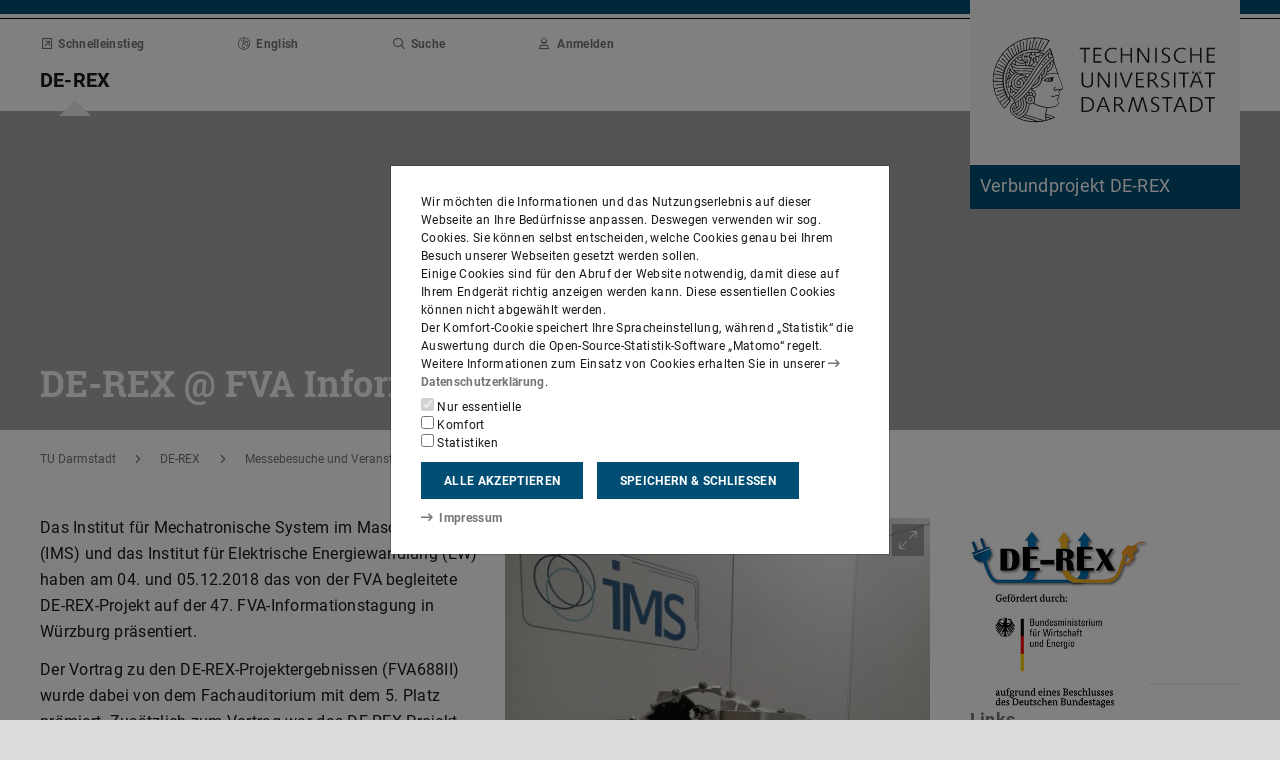

--- FILE ---
content_type: text/css
request_url: https://www.de-rex.tu-darmstadt.de/media/resources/css_2/themes_css/theme-2d.css
body_size: 6077
content:
.link:not(.link-outer), .link .link-inner {
  color: #004E73;
}
.link:hover:not(.link-outer), .link:hover .link-inner, .link:focus:not(.link-outer), .link:focus .link-inner {
  color: #002b40;
}
.text-key {
  color: #004E73;
}
.border-key {
  border-color: #004E73;
}
.score-key::after {
  border-color: #004E73;
}
.bg-key {
  background-color: #004E73;
}
a.bg-key:hover, a.bg-key:focus, button.bg-key:hover, button.bg-key:focus {
  background-color: #002b40;
}

.btn-key {
  color: #fff;
  background-color: #004E73;
  border-color: #004E73;
}
.btn-key:hover, .btn-key:focus {
  color: #fff;
  background-color: #00344d;
  border-color: #002b40;
}
.btn-key:focus, .btn-key.focus {
  box-shadow: 0 0 0 0.2rem rgba(0, 78, 115, 0.5);
}
.btn-key.disabled, .btn-key:disabled {
  color: #fff;
  background-color: #004E73;
  border-color: #004E73;
}
.btn-key:not(:disabled):not(.disabled):active, .btn-key:not(:disabled):not(.disabled).active, .show > .btn-key.dropdown-toggle {
  color: #fff;
  background-color: #002b40;
  border-color: #002333;
}
.btn-key:not(:disabled):not(.disabled):active:focus, .btn-key:not(:disabled):not(.disabled).active:focus, .show > .btn-key.dropdown-toggle:focus {
  box-shadow: 0 0 0 0.2rem rgba(0, 78, 115, 0.5);
}
.btn-key.disabled, .btn-key:disabled {
  color: #fff;
  background-color: gray;
  border-color: gray;
}
.btn-key.disabled:hover, .btn-key.disabled:focus, .btn-key:disabled:hover, .btn-key:disabled:focus {
  color: #fff;
  background-color: #6d6d6d;
  border-color: #676767;
}
.btn-key.disabled:focus, .btn-key.disabled.focus, .btn-key:disabled:focus, .btn-key:disabled.focus {
  box-shadow: 0 0 0 0.2rem rgba(128, 128, 128, 0.5);
}
.btn-key.disabled.disabled, .btn-key.disabled:disabled, .btn-key:disabled.disabled, .btn-key:disabled:disabled {
  color: #fff;
  background-color: gray;
  border-color: gray;
}
.btn-key.disabled:not(:disabled):not(.disabled):active, .btn-key.disabled:not(:disabled):not(.disabled).active, .show > .btn-key.disabled.dropdown-toggle, .btn-key:disabled:not(:disabled):not(.disabled):active, .btn-key:disabled:not(:disabled):not(.disabled).active, .show > .btn-key:disabled.dropdown-toggle {
  color: #fff;
  background-color: #676767;
  border-color: #606060;
}
.btn-key.disabled:not(:disabled):not(.disabled):active:focus, .btn-key.disabled:not(:disabled):not(.disabled).active:focus, .show > .btn-key.disabled.dropdown-toggle:focus, .btn-key:disabled:not(:disabled):not(.disabled):active:focus, .btn-key:disabled:not(:disabled):not(.disabled).active:focus, .show > .btn-key:disabled.dropdown-toggle:focus {
  box-shadow: 0 0 0 0.2rem rgba(128, 128, 128, 0.5);
}
.btn-outline-key {
  color: #004E73;
  background-color: transparent;
  background-image: none;
  border-color: #004E73;
}
.btn-outline-key:hover, .btn-outline-key:focus {
  color: #fff;
  background-color: #004E73;
  border-color: #004E73;
}
.btn-outline-key:focus, .btn-outline-key.focus {
  box-shadow: 0 0 0 0.2rem rgba(0, 78, 115, 0.5);
}
.btn-outline-key.disabled, .btn-outline-key:disabled {
  color: #004E73;
  background-color: transparent;
}
.btn-outline-key:not(:disabled):not(.disabled):active, .btn-outline-key:not(:disabled):not(.disabled).active, .show > .btn-outline-key.dropdown-toggle {
  color: #fff;
  background-color: #004E73;
  border-color: #004E73;
}
.btn-outline-key:not(:disabled):not(.disabled):active:focus, .btn-outline-key:not(:disabled):not(.disabled).active:focus, .show > .btn-outline-key.dropdown-toggle:focus {
  box-shadow: 0 0 0 0.2rem rgba(0, 78, 115, 0.5);
}
.btn-outline-key.disabled, .btn-outline-key:disabled {
  color: gray;
  background-color: transparent;
  background-image: none;
  border-color: gray;
}
.btn-outline-key.disabled:hover, .btn-outline-key.disabled:focus, .btn-outline-key:disabled:hover, .btn-outline-key:disabled:focus {
  color: #fff;
  background-color: gray;
  border-color: gray;
}
.btn-outline-key.disabled:focus, .btn-outline-key.disabled.focus, .btn-outline-key:disabled:focus, .btn-outline-key:disabled.focus {
  box-shadow: 0 0 0 0.2rem rgba(128, 128, 128, 0.5);
}
.btn-outline-key.disabled.disabled, .btn-outline-key.disabled:disabled, .btn-outline-key:disabled.disabled, .btn-outline-key:disabled:disabled {
  color: gray;
  background-color: transparent;
}
.btn-outline-key.disabled:not(:disabled):not(.disabled):active, .btn-outline-key.disabled:not(:disabled):not(.disabled).active, .show > .btn-outline-key.disabled.dropdown-toggle, .btn-outline-key:disabled:not(:disabled):not(.disabled):active, .btn-outline-key:disabled:not(:disabled):not(.disabled).active, .show > .btn-outline-key:disabled.dropdown-toggle {
  color: #fff;
  background-color: gray;
  border-color: gray;
}
.btn-outline-key.disabled:not(:disabled):not(.disabled):active:focus, .btn-outline-key.disabled:not(:disabled):not(.disabled).active:focus, .show > .btn-outline-key.disabled.dropdown-toggle:focus, .btn-outline-key:disabled:not(:disabled):not(.disabled):active:focus, .btn-outline-key:disabled:not(:disabled):not(.disabled).active:focus, .show > .btn-outline-key:disabled.dropdown-toggle:focus {
  box-shadow: 0 0 0 0.2rem rgba(128, 128, 128, 0.5);
}
.btn-link {
  color: #004E73;
}
.btn-link:hover, .btn-link:focus {
  color: #002b40;
}
.hover-text-key:hover,
.hover-group:hover .group-hover-text-key,
.hover-text-key:focus,
.hover-group:focus .group-hover-text-key {
  color: #004E73 !important;
}
.hover-bg-key:hover,
.hover-group:hover .group-hover-bg-key,
.hover-bg-key:focus,
.hover-group:focus .group-hover-bg-key {
  background-color: #004E73 !important;
}
.hover-border-key:hover,
.hover-group:hover .group-hover-border-key,
.hover-border-key:focus,
.hover-group:focus .group-hover-border-key {
  border-color: #004E73 !important;
}
.lightbox:focus-visible,
.link.link-outer:focus-visible {
  box-shadow: 0 0 0 0.2rem rgba(0, 78, 115, 0.5);
}
.toggle-section-content:focus-within {
  border-color: #004E73 !important;
}

--- FILE ---
content_type: text/javascript
request_url: https://www.tu-darmstadt.de/media/resources/scripts/modules_js/searchengines.js
body_size: 536
content:
Vue.component('searchengines', {
  data: function data() {
    return {
      searchengines: []
    }
  },
  beforeCreate: function() {
    fetch(searchenginesUrl).then(response => {
      if (response.ok){
        return response.json();
      } else{
        throw new Error('searchengines couldn\'t be loaded');
      }
    })
    .then(json => {
      this.searchengines = json;
    });
  },
  methods: {
    isSelected: function(name){
      return (Cookies.get('prefered-searchengine')==name);
    }
  }
});